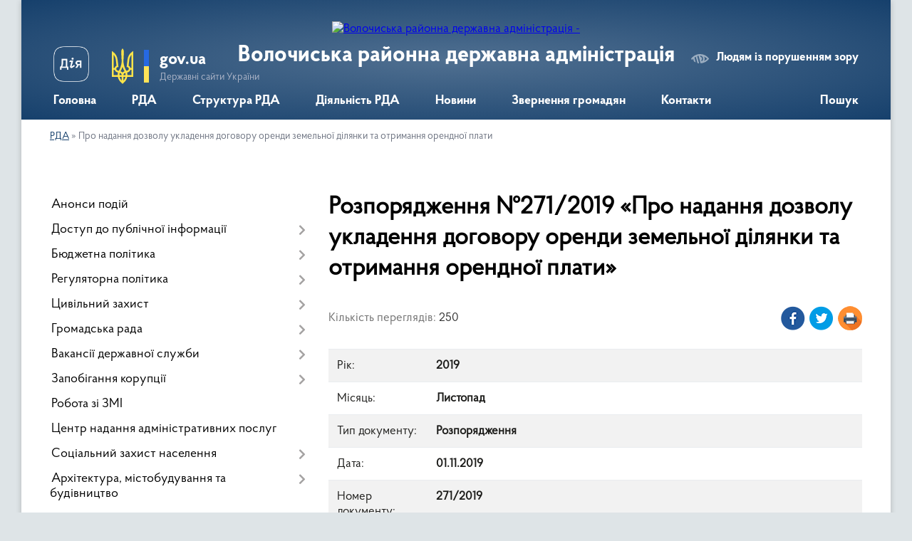

--- FILE ---
content_type: text/html; charset=UTF-8
request_url: https://volrda.gov.ua/docs/9516/
body_size: 12042
content:
<!DOCTYPE html>
<html lang="uk">
<head>
	<!--[if IE]><meta http-equiv="X-UA-Compatible" content="IE=edge"><![endif]-->
	<meta charset="utf-8">
	<meta name="viewport" content="width=device-width, initial-scale=1">
	<!--[if IE]><script>
		document.createElement('header');
		document.createElement('nav');
		document.createElement('main');
		document.createElement('section');
		document.createElement('article');
		document.createElement('aside');
		document.createElement('footer');
		document.createElement('figure');
		document.createElement('figcaption');
	</script><![endif]-->
	<title>Розпорядження №271/2019 &laquo;Про  надання   дозволу   укладення  договору оренди земельної ділянки та  отримання  орендної  плати&raquo;</title>
	<meta name="description" content="Розпорядження №271/2019 &amp;laquo;Про  надання   дозволу   укладення  договору оренди земельної ділянки та  отримання  орендної  плати&amp;raquo; - Волочиська РДА, Листопад 2019">
	<meta name="keywords" content="Розпорядження, №271/2019, &amp;laquo;Про, , надання, , , дозволу, , , укладення, , договору, оренди, земельної, ділянки, та, , отримання, , орендної, , плати&amp;raquo; Волочиська, РДА, Листопад, 2019">

	
		<meta property="og:image" content="https://rada.info/upload/users_files/21315251/gerb/Volochyskiy_rayon_gerb.png">
			<meta property="og:title" content="Про  надання   дозволу   укладення  договору оренди земельної ділянки та  отримання  орендної  плати">
			<meta property="og:description" content="Розпорядження №271/2019 &amp;laquo;Про  надання   дозволу   укладення  договору оренди земельної ділянки та  отримання  орендної  плати&amp;raquo; - Волочиська РДА, Листопад 2019">
			<meta property="og:type" content="article">
	<meta property="og:url" content="https://volrda.gov.ua/docs/9516/">
		
	<link rel="apple-touch-icon" sizes="57x57" href="https://rda.org.ua/apple-icon-57x57.png">
	<link rel="apple-touch-icon" sizes="60x60" href="https://rda.org.ua/apple-icon-60x60.png">
	<link rel="apple-touch-icon" sizes="72x72" href="https://rda.org.ua/apple-icon-72x72.png">
	<link rel="apple-touch-icon" sizes="76x76" href="https://rda.org.ua/apple-icon-76x76.png">
	<link rel="apple-touch-icon" sizes="114x114" href="https://rda.org.ua/apple-icon-114x114.png">
	<link rel="apple-touch-icon" sizes="120x120" href="https://rda.org.ua/apple-icon-120x120.png">
	<link rel="apple-touch-icon" sizes="144x144" href="https://rda.org.ua/apple-icon-144x144.png">
	<link rel="apple-touch-icon" sizes="152x152" href="https://rda.org.ua/apple-icon-152x152.png">
	<link rel="apple-touch-icon" sizes="180x180" href="https://rda.org.ua/apple-icon-180x180.png">
	<link rel="icon" type="image/png" sizes="192x192"  href="https://rda.org.ua/android-icon-192x192.png">
	<link rel="icon" type="image/png" sizes="32x32" href="https://rda.org.ua/favicon-32x32.png">
	<link rel="icon" type="image/png" sizes="96x96" href="https://rda.org.ua/favicon-96x96.png">
	<link rel="icon" type="image/png" sizes="16x16" href="https://rda.org.ua/favicon-16x16.png">
	<link rel="manifest" href="https://rda.org.ua/manifest.json">
	<meta name="msapplication-TileColor" content="#ffffff">
	<meta name="msapplication-TileImage" content="https://rda.org.ua/ms-icon-144x144.png">
	<meta name="theme-color" content="#ffffff">

	
		<meta name="robots" content="">
	
    <link rel="preload" href="https://rda.org.ua/themes/km2/css/styles_vip.css?v=2.31" as="style">
	<link rel="stylesheet" href="https://rda.org.ua/themes/km2/css/styles_vip.css?v=2.31">
	<link rel="stylesheet" href="https://rda.org.ua/themes/km2/css/763/theme_vip.css?v=1769902134">
	<!--[if lt IE 9]>
	<script src="https://oss.maxcdn.com/html5shiv/3.7.2/html5shiv.min.js"></script>
	<script src="https://oss.maxcdn.com/respond/1.4.2/respond.min.js"></script>
	<![endif]-->
	<!--[if gte IE 9]>
	<style type="text/css">
		.gradient { filter: none; }
	</style>
	<![endif]-->

</head>
<body class="">

	<a href="#top_menu" class="skip-link link" aria-label="Перейти до головного меню (Alt+1)" accesskey="1">Перейти до головного меню (Alt+1)</a>
	<a href="#left_menu" class="skip-link link" aria-label="Перейти до бічного меню (Alt+2)" accesskey="2">Перейти до бічного меню (Alt+2)</a>
    <a href="#main_content" class="skip-link link" aria-label="Перейти до головного вмісту (Alt+3)" accesskey="3">Перейти до текстового вмісту (Alt+3)</a>



	
	<div class="wrap">
		
		<header>
			<div class="header_wrap">
				<div class="logo">
					<a href="https://volrda.gov.ua/" id="logo" class="form_2">
						<img src="https://rada.info/upload/users_files/21315251/gerb/Volochyskiy_rayon_gerb.png" alt="Волочиська районна державна адміністрація - ">
					</a>
				</div>
				<div class="title">
					<div class="slogan_1">Волочиська районна державна адміністрація</div>
					<div class="slogan_2"></div>
				</div>
				<div class="gov_ua_block">
					<a class="diia" href="https://diia.gov.ua/" target="_blank" rel="nofollow" title="Державні послуги онлайн"><img src="https://rda.org.ua/themes/km2/img/diia.png" alt="Логотип Diia"></a>
					<img src="https://rda.org.ua/themes/km2/img/gerb.svg" class="gerb" alt="Державний Герб України">
					<span class="devider"></span>
					<div class="title">
						<b>gov.ua</b>
						<span>Державні сайти України</span>
					</div>
				</div>
								<div class="alt_link">
					<a href="#" rel="nofollow" title="Посилання на версію для людей із порушенням зору" tabindex="1" onclick="return set_special('d707303ce0609b3da2ebfb821ffc1298f6648d13');">Людям із порушенням зору</a>
				</div>
								
				<section class="top_nav">
					<nav class="main_menu">
						<ul id="top_menu">
														<li class="">
								<a href="https://volrda.gov.ua/main/"><span>Головна</span></a>
																							</li>
														<li class=" has-sub">
								<a href="https://volrda.gov.ua/oda-10-35-07-30-09-2016/"><span>РДА</span></a>
																<button onclick="return show_next_level(this);" aria-label="Показати підменю"></button>
																								<ul>
																		<li class="has-sub">
										<a href="https://volrda.gov.ua/kerivnictvo-23-57-25-15-05-2020/">Керівництво</a>
																				<button onclick="return show_next_level(this);" aria-label="Показати підменю"></button>
																														<ul>
																						<li>
												<a href="https://volrda.gov.ua/golova-administracii-23-58-21-15-05-2020/">Голова адміністрації</a>
											</li>
																						<li>
												<a href="https://volrda.gov.ua/kerivnik-aparatu-administracii-00-03-09-16-05-2020/">Керівник апарату адміністрації</a>
											</li>
																																</ul>
																			</li>
																		<li>
										<a href="https://volrda.gov.ua/telefonnij-dovidnik-10-40-25-30-09-2016/">Телефонний довідник</a>
																													</li>
																		<li>
										<a href="https://volrda.gov.ua/rozporyadok-roboti-14-50-03-30-09-2016/">Розпорядок роботи</a>
																													</li>
																		<li>
										<a href="https://volrda.gov.ua/osnovni-zavdannya-10-39-36-30-09-2016/">Основні завдання</a>
																													</li>
																		<li>
										<a href="https://volrda.gov.ua/informacijna-dovidka-pro-rajon-00-05-48-16-05-2020/">Інформаційна довідка про район</a>
																													</li>
																										</ul>
															</li>
														<li class=" has-sub">
								<a href="https://volrda.gov.ua/struktura-rajonnoi-derzhavnoi-administracii-1588578996/"><span>Структура РДА</span></a>
																<button onclick="return show_next_level(this);" aria-label="Показати підменю"></button>
																								<ul>
																		<li class="has-sub">
										<a href="https://volrda.gov.ua/aparat-rajonnoi-derzhavnoi-administracii-1588579154/">Апарат  районної державної адміністрації</a>
																				<button onclick="return show_next_level(this);" aria-label="Показати підменю"></button>
																														<ul>
																						<li>
												<a href="https://volrda.gov.ua/viddil-upravlinnya-personalom-dokumentoobigu-ta-zvernen-gromadyan-rajonnoi-derzhavnoi-administracii-00-52-11-16-05-2020/">Відділ управління персоналом, документообігу та звернень громадян районної державної адміністрації</a>
											</li>
																						<li>
												<a href="https://volrda.gov.ua/viddil-derzhavnogo-reestru-viborciv rajonnoi-derzhavnoi-administracii-00-52-50-16-05-2020/">Відділ ведення Державного реєстру виборців апарату районної державної адміністрації</a>
											</li>
																						<li>
												<a href="https://volrda.gov.ua/sektor-finansovogospodarskogo-zabezpechennya rajonnoi-derzhavnoi-administracii-00-53-05-16-05-2020/">Сектор фінансово-господарського забезпечення районної державної адміністрації</a>
											</li>
																						<li>
												<a href="https://volrda.gov.ua/golovnij-specialist-z-juridichnih-pitan rajonnoi-derzhavnoi-administracii-00-53-20-16-05-2020/">Головний спеціаліст з юридичних питань районної державної адміністрації</a>
											</li>
																						<li>
												<a href="https://volrda.gov.ua/golovnij-specialist-z-pitan-organizacijnih-pitan-informacijnoi-diyalnosti-ta-komunikacij-z-gromadskistju-rajonnoi-derzhavnoi-administracii-00-53-34-16-05-2020/">Головний спеціаліст з питань організаційних питань, інформаційної діяльності та комунікацій з громадськістю районної державної адміністрації</a>
											</li>
																						<li>
												<a href="https://volrda.gov.ua/golovnij-specialist-z-pitan-mobilizacijnoi-ta-rezhimnosekretnoi-roboti rajonnoi-derzhavnoi-administracii-00-53-49-16-05-2020/">Головний спеціаліст з питань мобілізаційної та режимно-секретної роботи районної державної адміністрації</a>
											</li>
																																</ul>
																			</li>
																		<li>
										<a href="https://volrda.gov.ua/upravlinnya-socialnogo-zahistu-naselennya-rajonnoi-derzhavnoi-administracii-1588579214/">Управління соціального захисту населення районної державної адміністрації</a>
																													</li>
																		<li>
										<a href="https://volrda.gov.ua/viddil-zhitlovokomunalnogo-gospodarstva-infrastrukturi-energetiki-ta-zahistu-dovkillya-1588579879/">Відділ житлово-комунального господарства, інфраструктури, енергетики та захисту довкілля районної державної адміністрації</a>
																													</li>
																		<li>
										<a href="https://volrda.gov.ua/viddil-finansiv-rajonnoi-derzhavnoi-administracii-1588579937/">Відділ фінансів районної державної адміністрації</a>
																													</li>
																		<li>
										<a href="https://volrda.gov.ua/viddil-z-organizacii-nadannya-administrativnih-poslug-ta-derzhavnoi-reestracii-rajonnoi-derzhavnoi-administracii-1588580021/">Відділ з організації надання адміністративних послуг та державної реєстрації районної державної адміністрації</a>
																													</li>
																		<li>
										<a href="https://volrda.gov.ua/arhivnij-viddil-rajonnoi-derzhavnoi-administracii-1588580047/">Архівний відділ районної державної адміністрації</a>
																													</li>
																		<li>
										<a href="https://volrda.gov.ua/sluzhba-u-pravah-ditej-rajonnoi-derzhavnoi-administracii-1588580074/">Служба у правах дітей районної державної адміністрації</a>
																													</li>
																		<li>
										<a href="https://volrda.gov.ua/sektor-arhitekturi-mistobuduvannya-oboronnoi-roboti-civilnogo-zahistu-ta-vzaemodii-z-pravoohoronnimi-organami-rajonnoi-derzhavnoi-administracii-1588580192/">Сектор архітектури, містобудування, оборонної роботи, цивільного захисту та взаємодії з правоохоронними органами районної державної адміністрації</a>
																													</li>
																		<li>
										<a href="https://volrda.gov.ua/sektor-molodi-sportu-kulturi-ta-turizmu-rajonnoi-derzhavnoi-administracii-1588580254/">Сектор молоді, спорту, культури та туризму районної державної адміністрації</a>
																													</li>
																		<li>
										<a href="https://volrda.gov.ua/sektor-osviti-rajonnoi-derzhavnoi-administracii-1588580278/">Сектор освіти районної державної адміністрації</a>
																													</li>
																										</ul>
															</li>
														<li class=" has-sub">
								<a href="https://volrda.gov.ua/socialnoekonomichnij-rozvitok-09-58-07-03-10-2016/"><span>Діяльність РДА</span></a>
																<button onclick="return show_next_level(this);" aria-label="Показати підменю"></button>
																								<ul>
																		<li>
										<a href="https://volrda.gov.ua/docs/">Розпорядження голови адміністрації</a>
																													</li>
																		<li>
										<a href="https://volrda.gov.ua/programa-socialnoekonomichnogo-rozvitku-12-39-54-07-10-2016/">Програма соціально-економічного розвитку 2019-2020</a>
																													</li>
																		<li>
										<a href="https://volrda.gov.ua/cilovi-programi-15-33-41-04-10-2016/">Цільові програми</a>
																													</li>
																		<li class="has-sub">
										<a href="https://volrda.gov.ua/investicijna-diyalnist-15-36-45-04-10-2016/">Інвестиційна діяльність</a>
																				<button onclick="return show_next_level(this);" aria-label="Показати підменю"></button>
																														<ul>
																						<li>
												<a href="https://volrda.gov.ua/investicijnij-pasport-rajonu-15-37-37-04-10-2016/">Інвестиційний паспорт</a>
											</li>
																																</ul>
																			</li>
																										</ul>
															</li>
														<li class="">
								<a href="https://volrda.gov.ua/news/"><span>Новини</span></a>
																							</li>
														<li class=" has-sub">
								<a href="https://volrda.gov.ua/zvernennya-gromadyan-00-13-12-16-05-2020/"><span>Звернення громадян</span></a>
																<button onclick="return show_next_level(this);" aria-label="Показати підменю"></button>
																								<ul>
																		<li>
										<a href="https://volrda.gov.ua/grafik-osobistogo-prijomu-gromadyan-v-oda-00-20-52-16-05-2020/">Графік особистого прийому громадян в ОДА</a>
																													</li>
																		<li>
										<a href="https://volrda.gov.ua/viizni-prijomi-kerivnictva-oblderzhadministracii-00-14-23-16-05-2020/">Виїзні прийоми керівництва ОДА</a>
																													</li>
																		<li>
										<a href="https://volrda.gov.ua/grafik-roboti-garyachoi-telefonnoi-linii-kerivnictva-oda-00-15-06-16-05-2020/">Графік роботи "гарячої" телефонної лінії керівництва ОДА</a>
																													</li>
																		<li>
										<a href="https://volrda.gov.ua/prijom-gromadyan-00-16-58-16-05-2020/">Прийом громадян</a>
																													</li>
																		<li>
										<a href="https://volrda.gov.ua/viizni-prijomi-00-18-07-16-05-2020/">Виїзні прийоми</a>
																													</li>
																		<li>
										<a href="https://volrda.gov.ua/zapitaj-u-vladi-00-19-13-16-05-2020/">Запитай у влади</a>
																													</li>
																		<li>
										<a href="https://volrda.gov.ua/telefon-doviri-00-20-02-16-05-2020/">"Телефон довіри"</a>
																													</li>
																		<li>
										<a href="https://volrda.gov.ua/zrazok-zvernennya-00-15-52-16-05-2020/">Зразок звернення</a>
																													</li>
																		<li>
										<a href="https://volrda.gov.ua/elektronne-zvernennya-00-22-07-16-05-2020/">Електронне звернення</a>
																													</li>
																		<li>
										<a href="https://volrda.gov.ua/a-n-a-l-i-z-pismovih-zvernen-00-23-16-16-05-2020/">Аналіз письмових звернень</a>
																													</li>
																		<li class="has-sub">
										<a href="https://volrda.gov.ua/pidsumki-roboti-iz-zvernennyami-gromadyan-00-22-41-16-05-2020/">Підсумки роботи із зверненнями громадян</a>
																				<button onclick="return show_next_level(this);" aria-label="Показати підменю"></button>
																														<ul>
																						<li>
												<a href="https://volrda.gov.ua/informaciya-pro-pidsumki-roboti-iz-zvernennyami-gromadyan-scho-nadijshli-do-rajonnoi-derzhavnoi-administracii-ta-organiv-miscevogo-samovryaduvannya-protyagom-2019-roku-00-24-54-16-05-2020/">Інформація про підсумки роботи із зверненнями громадян, що надійшли до районної державної адміністрації  та органів місцевого самоврядування протягом  2019 року</a>
											</li>
																																</ul>
																			</li>
																										</ul>
															</li>
														<li class="">
								<a href="https://volrda.gov.ua/feedback/"><span>Контакти</span></a>
																							</li>
																				</ul>
					</nav>
					&nbsp;
					<button class="menu-button" id="open-button"><i class="fas fa-bars"></i> Меню сайту</button>
					<a href="https://volrda.gov.ua/search/" rel="nofollow" class="search_button">Пошук</a>
				</section>
				
			</div>
		</header>
				
		<section class="bread_crumbs">
		<div xmlns:v="http://rdf.data-vocabulary.org/#"><a href=""> РДА</a>  &raquo; <span>Про  надання   дозволу   укладення  договору оренди земельної ділянки та  отримання  орендної  плати</span></div>
	</section>
	
	<section class="center_block">
		<div class="row">
			<div class="grid-30 fr">
				<aside>
				
										
					<nav class="sidebar_menu" id="left_menu">
						<ul>
														<li class="">
								<a href="https://volrda.gov.ua/plan-roboti-18-56-46-20-05-2020/"><span>Анонси подій</span></a>
																							</li>
														<li class=" has-sub">
								<a href="https://volrda.gov.ua/dostup-do-publichnoi-informacii-12-04-23-03-10-2016/"><span>Доступ до публічної інформації</span></a>
																<button onclick="return show_next_level(this);" aria-label="Показати підменю"></button>
																								<ul>
																		<li class="">
										<a href="https://volrda.gov.ua/forma-zapitu-07-51-47-04-10-2016/"><span>Форма запиту</span></a>
																													</li>
																		<li class="">
										<a href="https://volrda.gov.ua/ochischennya-vladi-07-48-49-04-10-2016/"><span>Очищення влади</span></a>
																													</li>
																		<li class="">
										<a href="https://volrda.gov.ua/zviti-12-39-10-17-05-2017/"><span>Звіти про розгляд запитів</span></a>
																													</li>
																		<li class="">
										<a href="https://volrda.gov.ua/publichni-dokumenti-17-03-32-02-05-2018/"><span>Публічні документи</span></a>
																													</li>
																		<li class="">
										<a href="https://volrda.gov.ua/dostup-do-publichnoi-informacii-14-36-39-03-05-2018/"><span>Доступ до публічної інформації</span></a>
																													</li>
																		<li class="">
										<a href="https://volrda.gov.ua/poryadok-oskarzhennya-14-42-36-03-05-2018/"><span>Порядок оскарження</span></a>
																													</li>
																		<li class="">
										<a href="https://volrda.gov.ua/poryadok-skladannya-podannya-zapitu-14-43-20-03-05-2018/"><span>Порядок складання, подання запиту</span></a>
																													</li>
																		<li class="">
										<a href="https://volrda.gov.ua/najbilsh-zapituvana-informaciya-1579164287/"><span>Найбільш запитувана інформація</span></a>
																													</li>
																										</ul>
															</li>
														<li class=" has-sub">
								<a href="https://volrda.gov.ua/bjudzhetna-politika-10-11-01-18-10-2016/"><span>Бюджетна політика</span></a>
																<button onclick="return show_next_level(this);" aria-label="Показати підменю"></button>
																								<ul>
																		<li class="">
										<a href="https://volrda.gov.ua/rajonnij-bjudzhet-na-2020-rik-1583135474/"><span>Районний бюджет на 2020 рік</span></a>
																													</li>
																		<li class="">
										<a href="https://volrda.gov.ua/rajonnij-bjudzhet-na-2019-rik-10-34-07-31-05-2019/"><span>Районний бюджет на 2019 рік</span></a>
																													</li>
																		<li class="">
										<a href="https://volrda.gov.ua/rajonnij-bjudzhet-na-2018-rik-16-14-26-01-11-2018/"><span>Районний бюджет на 2018 рік</span></a>
																													</li>
																		<li class="">
										<a href="https://volrda.gov.ua/rajonnij-bjudzhet-na-2017-rik-15-39-56-28-12-2016/"><span>Районний бюджет на 2017 рік</span></a>
																													</li>
																		<li class="">
										<a href="https://volrda.gov.ua/bjudzhetnij-zapit-09-29-20-29-05-2017/"><span>Інструкції з підготовки бюджетних запитів</span></a>
																													</li>
																		<li class="">
										<a href="https://volrda.gov.ua/pasport-bjudzhetnoi-programi-1576509722/"><span>Паспорти бюджетних програм</span></a>
																													</li>
																		<li class="">
										<a href="https://volrda.gov.ua/rekviziti-bjudzhetnih-rahunkiv-1576910396/"><span>Реквізити бюджетних рахунків</span></a>
																													</li>
																										</ul>
															</li>
														<li class=" has-sub">
								<a href="https://volrda.gov.ua/regulyatorna-politika-11-28-48-03-10-2016/"><span>Регуляторна політика</span></a>
																<button onclick="return show_next_level(this);" aria-label="Показати підменю"></button>
																								<ul>
																		<li class="">
										<a href="https://volrda.gov.ua/plani-pidgotovki-12-53-24-05-10-2016/"><span>Плани діяльності з підготовки проектів</span></a>
																													</li>
																		<li class="">
										<a href="https://volrda.gov.ua/povidomlennya-pro-opriljudnennya-proektiv-12-54-01-05-10-2016/"><span>Повідомлення про оприлюднення проектів</span></a>
																													</li>
																		<li class="">
										<a href="https://volrda.gov.ua/analiz-regulyatornogo-vplivu-proektiv-12-56-43-05-10-2016/"><span>Аналіз регуляторного впливу проектів</span></a>
																													</li>
																		<li class="">
										<a href="https://volrda.gov.ua/zviti-pro-vidstezhennya-rezultativnosti-12-54-32-05-10-2016/"><span>Звіти про відстеження результативності</span></a>
																													</li>
																		<li class="">
										<a href="https://volrda.gov.ua/zvit-pro-vikonannya-derzhavnoi-regulyatornoi-politiki-09-42-08-10-04-2017/"><span>Звіт про виконання державної регуляторної політики</span></a>
																													</li>
																		<li class="">
										<a href="https://volrda.gov.ua/reestr-regulyatornih-aktiv-12-57-04-05-10-2016/"><span>Реєстр власних регуляторних актів</span></a>
																													</li>
																		<li class="">
										<a href="https://volrda.gov.ua/plangrafik-provedennya-vidstezhen-rezultativnosti-12-57-21-05-10-2016/"><span>План-графік проведення відстежень результативності</span></a>
																													</li>
																		<li class="">
										<a href="https://volrda.gov.ua/normativnopravova-baza-schodo-derzhavnoi-regulyatornoi-politiki-12-57-39-05-10-2016/"><span>Нормативно-правова база щодо державної регуляторної політики</span></a>
																													</li>
																		<li class="">
										<a href="https://volrda.gov.ua/vidomosti-schodo-posadovih-osib-vidpovidalnih-za-zdijsnennya-derzhavnoi-regulyatornoi-politiki-12-58-02-05-10-2016/"><span>Відомості щодо посадових осіб, відповідальних за здійснення державної регуляторної політики</span></a>
																													</li>
																		<li class="">
										<a href="https://volrda.gov.ua/proekti-regulyatornih-aktiv-2018-10-34-47-27-12-2017/"><span>Проекти регуляторних актів</span></a>
																													</li>
																										</ul>
															</li>
														<li class=" has-sub">
								<a href="https://volrda.gov.ua/civilnij-zahist-09-58-58-27-11-2017/"><span>Цивільний захист</span></a>
																<button onclick="return show_next_level(this);" aria-label="Показати підменю"></button>
																								<ul>
																		<li class="">
										<a href="https://volrda.gov.ua/protokoli-rajonnoi-komisii-teb-ta-ns-1585574535/"><span>Протоколи районної комісії ТЕБ та НС</span></a>
																													</li>
																		<li class="">
										<a href="https://volrda.gov.ua/zahisni-sporudi-10-02-14-27-11-2017/"><span>Захисні споруди</span></a>
																													</li>
																		<li class="">
										<a href="https://volrda.gov.ua/pamyatki-dlya-naselennya-10-22-36-27-11-2017/"><span>Пам'ятки для населення</span></a>
																													</li>
																		<li class="">
										<a href="https://volrda.gov.ua/zagalna-informaciya-11-58-15-27-11-2017/"><span>Загальна інформація</span></a>
																													</li>
																		<li class="">
										<a href="https://volrda.gov.ua/inforesurs-stop-covid19-09-25-58-16-07-2020/"><span>ІНФОРЕСУРС STOP COVID-19</span></a>
																													</li>
																										</ul>
															</li>
														<li class=" has-sub">
								<a href="https://volrda.gov.ua/gromadyanske-suspilstvo-15-42-09-03-10-2016/"><span>Громадська рада</span></a>
																<button onclick="return show_next_level(this);" aria-label="Показати підменю"></button>
																								<ul>
																		<li class="">
										<a href="https://volrda.gov.ua/2019-rik-1566539872/"><span>Нормативно-правові засади громадської ради</span></a>
																													</li>
																		<li class="">
										<a href="https://volrda.gov.ua/protokoli-1566540483/"><span>Протоколи</span></a>
																													</li>
																		<li class="">
										<a href="https://volrda.gov.ua/sklad-gromadskoi-radi-1566896077/"><span>Склад громадської ради</span></a>
																													</li>
																										</ul>
															</li>
														<li class=" has-sub">
								<a href="https://volrda.gov.ua/vakansii-11-39-16-03-10-2016/"><span>Вакансії державної служби</span></a>
																<button onclick="return show_next_level(this);" aria-label="Показати підменю"></button>
																								<ul>
																		<li class="">
										<a href="https://volrda.gov.ua/ogolosheno-konkurs-09-43-20-01-02-2019/"><span>Оголошено конкурс</span></a>
																													</li>
																		<li class="">
										<a href="https://volrda.gov.ua/rezutati-konkursu-12-59-28-26-02-2019/"><span>Резутати конкурсу</span></a>
																													</li>
																										</ul>
															</li>
														<li class=" has-sub">
								<a href="https://volrda.gov.ua/zapobigannya-korupcii-12-08-50-03-10-2016/"><span>Запобігання корупції</span></a>
																<button onclick="return show_next_level(this);" aria-label="Показати підменю"></button>
																								<ul>
																		<li class="">
										<a href="https://volrda.gov.ua/kontakti-doviri-12-09-31-03-10-2016/"><span>Контакти довіри</span></a>
																													</li>
																		<li class="">
										<a href="https://volrda.gov.ua/​antikorupcijne-zakonodavstvo-12-10-12-03-10-2016/"><span>​Антикорупційне законодавство</span></a>
																													</li>
																		<li class="">
										<a href="https://volrda.gov.ua/antikorupcijnij-portal-12-12-15-03-10-2016/"><span>Антикорупційний портал</span></a>
																													</li>
																										</ul>
															</li>
														<li class="">
								<a href="https://volrda.gov.ua/robota-zi-zmi-11-56-25-03-10-2016/"><span>Робота зі ЗМІ</span></a>
																							</li>
														<li class="">
								<a href="https://volrda.gov.ua/poslugi-11-02-41-03-10-2016/"><span>Центр надання адміністративних послуг</span></a>
																							</li>
														<li class=" has-sub">
								<a href="https://volrda.gov.ua/socialnij-zahist-naselennya-00-44-09-04-10-2016/"><span>Соціальний захист населення</span></a>
																<button onclick="return show_next_level(this);" aria-label="Показати підменю"></button>
																								<ul>
																		<li class="">
										<a href="https://volrda.gov.ua/normativi-dlya-spozhivannya-zhitlovokomunalnih-poslug-1587022849/"><span>Нормативи для споживання житлово-комунальних послуг</span></a>
																													</li>
																		<li class="">
										<a href="https://volrda.gov.ua/zabezpechennya-osib-z-invalidnistju-ditej-z-invalidnistju-ta-inshih-kategorij-naselennya-tehnichnimi-ta-inshimi-zasobami-reabilitacii-1587024599/"><span>Забезпечення  осіб з інвалідністю, дітей з інвалідністю та інших категорій населення технічними та іншими засобами реабілітації</span></a>
																													</li>
																		<li class="">
										<a href="https://volrda.gov.ua/pro-osoblivosti-nadannya-zhitlovih-subsidij-v-period-karantinu-1587029671/"><span>Про особливості надання житлових субсидій в період карантину</span></a>
																													</li>
																		<li class="">
										<a href="https://volrda.gov.ua/vnutrishno-peremischenim-osobam-1587735305/"><span>Внутрішньо переміщеним особам</span></a>
																													</li>
																		<li class="">
										<a href="https://volrda.gov.ua/zhitlovi-subsidii-00-47-08-04-10-2016/"><span>Житлові субсидії</span></a>
																													</li>
																		<li class="">
										<a href="https://volrda.gov.ua/pilgi-00-50-22-04-10-2016/"><span>Монетизація пільг</span></a>
																													</li>
																		<li class="">
										<a href="https://volrda.gov.ua/legalizaciya-trudovih-vidnosin-00-51-22-04-10-2016/"><span>Легалізація трудових відносин</span></a>
																													</li>
																		<li class="">
										<a href="https://volrda.gov.ua/informaciya-dlya-volonteriv-ta-pereselenciv-00-52-49-04-10-2016/"><span>Інформація для волонтерів та переселенців</span></a>
																													</li>
																										</ul>
															</li>
														<li class=" has-sub">
								<a href="https://volrda.gov.ua/arhitektura-mistobuduvannya-ta-budivnictvo-11-54-35-05-07-2017/"><span>Архітектура, містобудування та будівництво</span></a>
																<button onclick="return show_next_level(this);" aria-label="Показати підменю"></button>
																								<ul>
																		<li class="">
										<a href="https://volrda.gov.ua/[base64]/"><span>Проведено громадські слухання по проекту Детального плану території</span></a>
																													</li>
																		<li class="">
										<a href="https://volrda.gov.ua/zabezpechennya-dostupnosti-malomobilnih-grup-11-00-22-17-01-2018/"><span>Забезпечення доступності маломобільних груп</span></a>
																													</li>
																		<li class="">
										<a href="https://volrda.gov.ua/[base64]/"><span>Заява про визначення обсягу стратегічної екологічної оцінки детального плану території земельної ділянки площею 4,7 га для будівництва сонячної (фотовольтаїчної) електростанції розташованої за межами населених пунктів Богданівської сільської ради</span></a>
																													</li>
																		<li class=" has-sub">
										<a href="https://volrda.gov.ua/mistobudivni-umovi-ta-obmezhennya-16-40-27-31-10-2017/"><span>Містобудівні умови та обмеження</span></a>
																				<button onclick="return show_next_level(this);" aria-label="Показати підменю"></button>
																														<ul>
																						<li><a href="https://volrda.gov.ua/2020-rik-1584539435/"><span>2020 рік</span></a></li>
																																</ul>
																			</li>
																		<li class=" has-sub">
										<a href="https://volrda.gov.ua/detalni-plani-15-23-46-26-04-2019/"><span>Детальні плани</span></a>
																				<button onclick="return show_next_level(this);" aria-label="Показати підменю"></button>
																														<ul>
																						<li><a href="https://volrda.gov.ua/sbogdanivka-14-22-40-02-05-2019/"><span>с.Богданівка</span></a></li>
																																</ul>
																			</li>
																		<li class="">
										<a href="https://volrda.gov.ua/povidomlennya-pro-prohodzhennya-proceduri-gromadskih-sluhan-po-rozroblennju-detalnogo-planu-11-44-35-02-03-2018/"><span>Повідомлення про проходження процедури громадських слухань по розробленню детального плану</span></a>
																													</li>
																		<li class="">
										<a href="https://volrda.gov.ua/povidomlennya-pro-prohodzhennya-proceduri-gromadskih-sluhan-po-rozroblennju-detalnogo-planu-15-52-02-05-10-2017/"><span>Повідомлення про проходження процедури громадських слухань по розробленню детального плану</span></a>
																													</li>
																		<li class="">
										<a href="https://volrda.gov.ua/zahodi-z-realizacii-planu-dij-iz-vprovadzhennya-iniciativi-partnerstvo-vidkritij-uryad-u-20162018-rokah-09-43-31-07-07-2017/"><span>Заходи з реалізації Плану дій із впровадження Ініціативи «Партнерство «Відкритий Уряд» у 2016-2020 роках»</span></a>
																													</li>
																										</ul>
															</li>
														<li class=" has-sub">
								<a href="https://volrda.gov.ua/protidiya-domashnomu-nasilstvu-10-32-39-10-06-2019/"><span>Протидія домашньому насильству</span></a>
																<button onclick="return show_next_level(this);" aria-label="Показати підменю"></button>
																								<ul>
																		<li class="">
										<a href="https://volrda.gov.ua/zagalna-informaciya-1574065542/"><span>Загальна інформація</span></a>
																													</li>
																		<li class="">
										<a href="https://volrda.gov.ua/plan-zahodiv-1574065750/"><span>План заходів</span></a>
																													</li>
																										</ul>
															</li>
														<li class="">
								<a href="https://volrda.gov.ua/derzhavni-reestri-10-43-57-12-10-2016/"><span>Державні реєстри</span></a>
																							</li>
														<li class="">
								<a href="https://volrda.gov.ua/korisni-posilannya-21-01-10-06-10-2016/"><span>Корисні посилання</span></a>
																							</li>
														<li class="">
								<a href="https://volrda.gov.ua/infrastruktura-ta-transport-16-09-33-19-06-2020/"><span>Інфраструктура та транспорт</span></a>
																							</li>
													</ul>
						
												
					</nav>

									
					
					
					
										<div id="banner_block">

						<p style="text-align:center"><a rel="nofollow" href="https://www.facebook.com/volochyska/" target="_blank"><img alt="Фото без опису"  alt="" src="https://rada.info/upload/users_files/21315251/c36be1dd3428490683b3f154782a2d25.png" style="height:41px; width:262px" /></a></p>

<p style="text-align:center"><a rel="nofollow" href="https://twitter.com/ua_volrda" target="_blank"><img alt="Фото без опису"  alt="" src="https://rada.info/upload/users_files/21315251/af0a23cb5100393624a66cff3f96a6da.png" style="height:38px; width:262px" /></a></p>

<hr />
<p style="text-align:center"><a rel="nofollow" href="http://www.president.gov.ua/"><img alt="Фото без опису"  alt="" src="https://rada.info/upload/users_files/21315251/04bce986a8bc9fa9537c920f516feffd.jpg" style="height:62px; width:262px" /></a></p>

<p style="text-align:center"><a rel="nofollow" href="http://www.kmu.gov.ua/control/uk"><img alt="Фото без опису"  alt="" src="https://rada.info/upload/users_files/21315251/d7991222f5c52e3ae702fcd148be9491.jpg" style="height:63px; width:262px" /></a></p>

<p style="text-align:center"><a rel="nofollow" href="http://rada.gov.ua/"><img alt="Фото без опису"  alt="" src="https://rada.info/upload/users_files/21315251/058329c90fd78ec6d46f6f680580f562.jpg" style="height:63px; width:262px" /></a></p>

<p style="text-align:center"><a rel="nofollow" href="http://km-oblrada.gov.ua/"><img alt="Фото без опису"  alt="" src="https://rada.info/upload/users_files/21315251/3174444a440beaf0e4d31c5874b5837d.jpg" style="height:63px; width:262px" /></a></p>

<p style="text-align:center"><a rel="nofollow" href="http://www.adm.km.ua/"><img alt="Фото без опису"  alt="" src="https://rada.info/upload/users_files/21315251/06e7bb7e2ede923052669a2f1ae0d47b.jpg" style="height:63px; width:262px" /></a></p>

<p style="text-align:center"><a rel="nofollow" href="http://volorada.org.ua/novini/"><img alt="Фото без опису"  alt="" src="https://rada.info/upload/users_files/21315251/fe945f3a46fb312fc51220c3c80d8a71.jpg" style="height:63px; width:262px" /></a></p>

<p style="text-align:center"><a rel="nofollow" href="http://volochyska.gromada.org.ua/"><img alt="Фото без опису"  alt="" src="https://rada.info/upload/users_files/21315251/4e7ec68b33e2857cad187d94d9101096.jpg" style="height:63px; width:262px" /></a></p>

<p style="text-align:center"><a rel="nofollow" href="http://viytovecka.gromada.org.ua/"><img alt="Фото без опису"  alt="" src="https://rada.info/upload/users_files/21315251/321747e52d0ec4b45c71284ed3974e89.jpg" style="height:63px; width:262px" /></a></p>

<p style="text-align:center"><a rel="nofollow" href="http://narkevycka.gromada.org.ua/"><img alt="Фото без опису"  alt="" src="https://rada.info/upload/users_files/21315251/57d602e98b8eb3aafce13b77ee83bdf2.jpg" style="height:63px; width:262px" /></a></p>

<hr />
<p style="text-align:center"><a rel="nofollow" href="http://academy.gov.ua/" target="_blank"><img alt="Фото без опису"  alt="" src="https://rada.info/upload/users_files/21315251/339a098f85593dc3a535b1113690e1c0.jpg" style="border-style:solid; border-width:1px; height:99px; margin:1px; width:192px" /></a></p>

<p style="text-align:center"><a rel="nofollow" href="https://legalaid.gov.ua/" target="_blank"><img alt="Фото без опису"  alt="" src="https://rada.info/upload/users_files/21315251/a42b07cb3fce8df687e1bfa29d5d8b52.jpg" style="height:105px; margin:10px; width:262px" /></a></p>

<p style="text-align:center">&nbsp;</p>
						<div class="clearfix"></div>

						<iframe src="https://www.facebook.com/plugins/page.php?href=https%3A%2F%2Fwww.facebook.com%2Fvolochyska%2F&tabs&width=262&height=214&small_header=false&adapt_container_width=true&hide_cover=false&show_facepile=true&appId" width="262" height="214" style="border:none;overflow:hidden" scrolling="no" frameborder="0" allowTransparency="true"></iframe>

            <a class="twitter-timeline" data-dnt="true" rel="nofollow" href="https://twitter.com/ua_volrda" data-widget-id="535451500148183040">Твіти @ua_volrda</a>
            <script>!function(d,s,id){var js,fjs=d.getElementsByTagName(s)[0],p=/^https:/.test(d.location)?'http':'https';if(!d.getElementById(id)){js=d.createElement(s);js.id=id;js.src=p+"://platform.twitter.com/widgets.js";fjs.parentNode.insertBefore(js,fjs);}}(document,"script","twitter-wjs");</script>

<script>
  (function(i,s,o,g,r,a,m){i['GoogleAnalyticsObject']=r;i[r]=i[r]||function(){
  (i[r].q=i[r].q||[]).push(arguments)},i[r].l=1*new Date();a=s.createElement(o),
  m=s.getElementsByTagName(o)[0];a.async=1;a.src=g;m.parentNode.insertBefore(a,m)
  })(window,document,'script','https://www.google-analytics.com/analytics.js','ga');

  ga('create', 'UA-101937403-1', 'auto');
  ga('send', 'pageview');

</script>
<!-- MyCounter v.2.0 -->
<script type="text/javascript"><!--
my_id = 164930;
my_width = 88;
my_height = 51;
my_alt = "MyCounter - счётчик и статистика";
//--></script>
<script type="text/javascript"
  src="https://get.mycounter.ua/counter2.0.js">
</script><noscript>
<a target="_blank" rel="nofollow" href="https://mycounter.ua/"><img
src="https://get.mycounter.ua/counter.php?id=164930"
title="MyCounter - счётчик и статистика"
alt="MyCounter - счётчик и статистика"
width="88" height="51" border="0" /></a></noscript>
<!--/ MyCounter -->
						<div class="clearfix"></div>

					</div>
				
				</aside>
			</div>
			<div class="grid-70" id="main_content">

				<main>

																		<h1>Розпорядження №271/2019 &laquo;Про  надання   дозволу   укладення  договору оренди земельної ділянки та  отримання  орендної  плати&raquo;</h1>



<div class="row">
	<div class="grid-50 one_news_count">
		Кількість переглядів: <span>250</span>
	</div>
		<div class="grid-50 one_news_socials">
		<button class="social_share" data-type="fb"><img src="https://rda.org.ua/themes/km2/img/share/fb.png"></button>
		<button class="social_share" data-type="tw"><img src="https://rda.org.ua/themes/km2/img/share/tw.png"></button>
		<button class="print_btn" onclick="window.print();"><img src="https://rda.org.ua/themes/km2/img/share/print.png"></button>
	</div>
		<div class="clearfix"></div>
</div>


<div class="table_responsive one_doc_table">
	<table class="table table-hover table-striped">
		<tbody>
			<tr>
				<td>Рік:</td>
				<td><strong>2019</strong></td>
			</tr>
			<tr>
				<td>Місяць:</td>
				<td><strong>Листопад</strong></td>
			</tr>
			<tr>
				<td>Тип документу:</td>
				<td><strong>Розпорядження</strong></td>
			</tr>
			<tr>
				<td>Дата:</td>
				<td><strong>01.11.2019</strong></td>
			</tr>
						<tr>
				<td>Номер документу:</td>
				<td><strong>271/2019</strong></td>
			</tr>
			<tr>
				<td>Назва документу:</td>
				<td><strong>Про  надання   дозволу   укладення  договору оренди земельної ділянки та  отримання  орендної  плати</strong></td>
			</tr>
			<tr>
				<td>Прикріплені файли:</td>
				<td>
					<ol class="file_ol">
											</ol>
				</td>
			</tr>
					</tbody>
	</table>
</div>



<div class="clearfix"></div>
<hr>
<p><a href="https://volrda.gov.ua/docs/" class="btn btn-yellow">&laquo; повернутися до всіх документів</a></p>											
				</main>
				
			</div>
			<div class="clearfix"></div>
		</div>
	</section>
	
	
	<footer>
		
		<div class="row">
			<div class="grid-40 socials">
				<p>
					<a href="https://rda.org.ua/rss/763/" rel="nofollow" target="_blank" title="RSS-стрічка сайту"><i class="fas fa-rss"></i></a>
					<a href="https://twitter.com/ua_volrda" rel="nofollow" target="_blank" title="Ми у Твітер"><i class="fab fa-twitter"></i></a>					<i class="fab fa-instagram"></i>					<a href="https://www.facebook.com/volochyska/" rel="nofollow" target="_blank" title="Сторінка у Facebook"><i class="fab fa-facebook-f"></i></a>					<i class="fab fa-youtube"></i>					<i class="fab fa-telegram"></i>					<a href="https://volrda.gov.ua/sitemap/" title="Мапа сайту"><i class="fas fa-sitemap"></i></a>
				</p>
				<p class="copyright">Волочиська РДА - 2016-2026 &copy; Весь контент доступний за ліцензією <a href="https://creativecommons.org/licenses/by/4.0/deed.uk" target="_blank" rel="nofollow">Creative Commons Attribution 4.0 International License</a>, якщо не зазначено інше.</p>
			</div>
			<div class="grid-20 developers">
				<a href="https://vlada.ua/" rel="nofollow" target="_blank" title="Посилання на платформу, на якій зроблено сайт"><img src="https://rda.org.ua/themes/km2/img/vlada_online.svg?v=ua" class="svg" alt="Логотип Vlada.UA"></a><br>
				<span>офіційні сайти &laquo;під ключ&raquo;</span><br>
				для органів державної влади
			</div>
			<div class="grid-40 admin_auth_block">
								<p class="first"><a href="#" rel="nofollow" class="alt_link" title="Версія для людей із порушенням зору" onclick="return set_special('d707303ce0609b3da2ebfb821ffc1298f6648d13');">Людям із порушенням зору</a></p>
				<p><a href="#auth_block" class="open-popup" title="Авторизація для адміністратора"><i class="fa fa-lock"></i></a></p>
				<p class="sec"><a href="#auth_block" class="open-popup" title="Авторизація для адміністратора">Вхід для адміністратора</a></p>
				<div id="google_translate_element" style="text-align: left;width: 202px;float: right;margin-top: 13px;"></div>
							</div>
			<div class="clearfix"></div>
		</div>

	</footer>

	</div>

		
	


<a href="#" id="Go_Top"><i class="fas fa-angle-up"></i></a>
<a href="#" id="Go_Top2"><i class="fas fa-angle-up"></i></a>

<script type="text/javascript" src="https://rda.org.ua/themes/km2/js/jquery-3.6.3.min.js"></script>
<script type="text/javascript" src="https://rda.org.ua/themes/km2/js/jquery-migrate-3.4.0.min.js"></script>
<script type="text/javascript" src="https://rda.org.ua/themes/km2/js/icheck.min.js"></script>
<script type="text/javascript" src="https://rda.org.ua/themes/km2/js/superfish.min.js?v=1769902134"></script>



<script type="text/javascript" src="https://rda.org.ua/themes/km2/js/functions_unpack.js?v=2.31"></script>
<script type="text/javascript" src="https://rda.org.ua/themes/km2/js/hoverIntent.js"></script>
<script type="text/javascript" src="https://rda.org.ua/themes/km2/js/jquery.magnific-popup.min.js"></script>
<script type="text/javascript" src="https://rda.org.ua/themes/km2/js/jquery.mask.min.js"></script>

<script type="text/javascript" src="https://rda.org.ua/themes/km2/js/moment.min.js"></script>
<script type="text/javascript" src="https://rda.org.ua/themes/km2/js/daterangepicker.min.js"></script>
<link rel="stylesheet" type="text/css" href="https://rda.org.ua/themes/km2/css/daterangepicker.css">
<script type="text/javascript">
	$(document).ready(function(){
		moment.locale('uk');	
		$('#filter_from_date').daterangepicker({
			locale: {
				format: 'DD.MM.YYYY',
				separator: " - ",
				applyLabel: "Застосувати",
				cancelLabel: "Скасувати",
				fromLabel: "Із",
				toLabel: "до",
				customRangeLabel: "Задати інтервал",
				weekLabel: "Тижні",
				daysOfWeek: [
					"Нд",
					"Пн",
					"Вт",
					"Ср",
					"Чт",
					"Пт",
					"Сб"
				],
				"monthNames": [
					"Січень",
					"Лютий",
					"Березень",
					"Квітень",
					"Травень",
					"Червень",
					"Липень",
					"Серпень",
					"Вересень",
					"Жовтень",
					"Листопад",
					"Грудень"
				],
				"firstDay": 1
			},
			autoUpdateInput: false
		});
		
		$('#filter_from_date').on('apply.daterangepicker', function(ev, picker) {
			$(this).val(picker.startDate.format('DD.MM.YYYY') + ' - ' + picker.endDate.format('DD.MM.YYYY'));
		});

		$('#filter_from_date').on('cancel.daterangepicker', function(ev, picker) {
			$(this).val('');
		});
	});
</script>

<script type="text/javascript" src="//translate.google.com/translate_a/element.js?cb=googleTranslateElementInit"></script>
<script type="text/javascript">
	function googleTranslateElementInit() {
		new google.translate.TranslateElement({
			pageLanguage: 'uk',
			includedLanguages: 'de,en,es,fr,pl',
			layout: google.translate.TranslateElement.InlineLayout.SIMPLE,
			gaTrack: true,
			gaId: 'UA-71656986-1'
		}, 'google_translate_element');
	}
</script>

<!-- Global site tag (gtag.js) - Google Analytics --> <script async src="https://www.googletagmanager.com/gtag/js?id=UA-143538081-1"></script> <script>   window.dataLayer = window.dataLayer || [];   function gtag(){dataLayer.push(arguments);}   gtag('js', new Date());    gtag('config', 'UA-143538081-1'); </script>



<div style="display: none;">
				<div id="get_gromada_ban" class="dialog-popup s">

	<div class="logo"><img src="https://rda.org.ua/themes/km2/img/logo.svg" class="svg"></div>
    <h4>Код для вставки на сайт</h4>
	
    <div class="form-group">
        <img src="//rda.org.ua/gromada_orgua_88x31.png">
    </div>
    <div class="form-group">
        <textarea id="informer_area" class="form-control"><a href="https://rda.org.ua/" target="_blank"><img src="https://rda.org.ua/gromada_orgua_88x31.png" alt="rda.org.ua - веб сайти РДА України" /></a></textarea>
    </div>
	
</div>		<div id="auth_block" class="dialog-popup s">

	<div class="logo"><img src="https://rda.org.ua/themes/km2/img/logo.svg" class="svg"></div>
    <h4>Вхід для адміністратора</h4>
    <form action="//rda.org.ua/n/actions/" method="post">

		
        
        <div class="form-group">
            <label class="control-label" for="login">Логін: <span>*</span></label>
            <input type="text" class="form-control" name="login" id="login" value="" required>
        </div>
        <div class="form-group">
            <label class="control-label" for="password">Пароль: <span>*</span></label>
            <input type="password" class="form-control" name="password" id="password" value="" required>
        </div>
        <div class="form-group center">
            <input type="hidden" name="object_id" value="763">
			<input type="hidden" name="back_url" value="https://volrda.gov.ua/docs/9516/">
            <button type="submit" class="btn btn-yellow" name="pAction" value="login_as_admin_temp">Авторизуватись</button>
        </div>
		

    </form>

</div>


		
					
				</div>
</body>
</html>